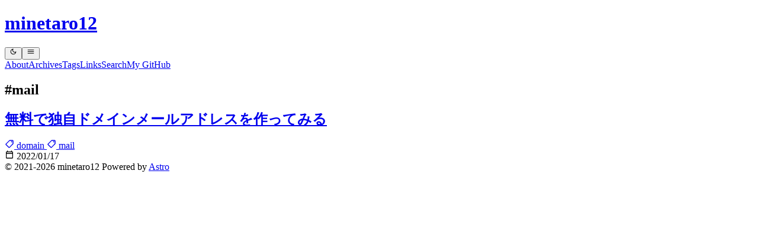

--- FILE ---
content_type: text/html
request_url: https://0sn.net/tags/mail/
body_size: 4387
content:
<!DOCTYPE html><html lang="ja"> <head><meta charset="utf-8"><link rel="icon" href="/favicon.ico"><link rel="sitemap" href="/sitemap-index.xml"><meta name="viewport" content="width=device-width"><meta name="generator" content="Astro v5.16.9"><meta name="description" content="Oさんのページ"><meta property="og:site_name" content="minetaro12"><meta property="og:title" content="mail"><meta property="og:type" content="website"><meta property="og:url" content="https://0sn.net/tags/mail/"><meta property="og:image" content="https://ogimage.0sn.net/?title=mail&site=0sn.net&tags="><meta property="og:description" content="Oさんのページ"><meta name="twitter:card" content="summary_large_image"><meta name="twitter:image" content="https://ogimage.0sn.net/?title=mail&site=0sn.net&tags="><meta name="twitter:title" content="mail"><meta name="twitter:description" content="Oさんのページ"><title>mail | minetaro12</title><script>
      console.log('%cHello there!👋', 'font-size: 2rem; font-weight: bold;')
      console.log(
        "If you're interested in the source code, you can find it here\nhttps://github.com/minetaro12/0sn.net-astro"
      )

      const applyTheme = () => {
        if (
          localStorage.getItem('theme') === 'dark' ||
          (!('theme' in localStorage) &&
            window.matchMedia('(prefers-color-scheme: dark)').matches)
        ) {
          document.documentElement.classList.add('dark')
        } else {
          document.documentElement.classList.remove('dark')
        }
      }

      document.addEventListener('astro:after-swap', applyTheme)
      applyTheme()
    </script><meta name="astro-view-transitions-enabled" content="true"><meta name="astro-view-transitions-fallback" content="animate"><script type="module" src="/_astro/ClientRouter.astro_astro_type_script_index_0_lang.CDGfc0hd.js"></script><link rel="stylesheet" href="/_astro/index.DB7ntXh2.css"></head> <body class="bg-background text-fg overflow-y-scroll"> <header class="sticky top-0 z-10 flex h-[50px] items-center justify-between bg-blue-500 px-4 text-white"> <h1 class="text-2xl font-bold hover:underline"> <a href="/">minetaro12</a> </h1> <nav class="text-2xl"> <style>astro-island,astro-slot,astro-static-slot{display:contents}</style><script>(()=>{var e=async t=>{await(await t())()};(self.Astro||(self.Astro={})).load=e;window.dispatchEvent(new Event("astro:load"));})();</script><script>(()=>{var A=Object.defineProperty;var g=(i,o,a)=>o in i?A(i,o,{enumerable:!0,configurable:!0,writable:!0,value:a}):i[o]=a;var d=(i,o,a)=>g(i,typeof o!="symbol"?o+"":o,a);{let i={0:t=>m(t),1:t=>a(t),2:t=>new RegExp(t),3:t=>new Date(t),4:t=>new Map(a(t)),5:t=>new Set(a(t)),6:t=>BigInt(t),7:t=>new URL(t),8:t=>new Uint8Array(t),9:t=>new Uint16Array(t),10:t=>new Uint32Array(t),11:t=>1/0*t},o=t=>{let[l,e]=t;return l in i?i[l](e):void 0},a=t=>t.map(o),m=t=>typeof t!="object"||t===null?t:Object.fromEntries(Object.entries(t).map(([l,e])=>[l,o(e)]));class y extends HTMLElement{constructor(){super(...arguments);d(this,"Component");d(this,"hydrator");d(this,"hydrate",async()=>{var b;if(!this.hydrator||!this.isConnected)return;let e=(b=this.parentElement)==null?void 0:b.closest("astro-island[ssr]");if(e){e.addEventListener("astro:hydrate",this.hydrate,{once:!0});return}let c=this.querySelectorAll("astro-slot"),n={},h=this.querySelectorAll("template[data-astro-template]");for(let r of h){let s=r.closest(this.tagName);s!=null&&s.isSameNode(this)&&(n[r.getAttribute("data-astro-template")||"default"]=r.innerHTML,r.remove())}for(let r of c){let s=r.closest(this.tagName);s!=null&&s.isSameNode(this)&&(n[r.getAttribute("name")||"default"]=r.innerHTML)}let p;try{p=this.hasAttribute("props")?m(JSON.parse(this.getAttribute("props"))):{}}catch(r){let s=this.getAttribute("component-url")||"<unknown>",v=this.getAttribute("component-export");throw v&&(s+=` (export ${v})`),console.error(`[hydrate] Error parsing props for component ${s}`,this.getAttribute("props"),r),r}let u;await this.hydrator(this)(this.Component,p,n,{client:this.getAttribute("client")}),this.removeAttribute("ssr"),this.dispatchEvent(new CustomEvent("astro:hydrate"))});d(this,"unmount",()=>{this.isConnected||this.dispatchEvent(new CustomEvent("astro:unmount"))})}disconnectedCallback(){document.removeEventListener("astro:after-swap",this.unmount),document.addEventListener("astro:after-swap",this.unmount,{once:!0})}connectedCallback(){if(!this.hasAttribute("await-children")||document.readyState==="interactive"||document.readyState==="complete")this.childrenConnectedCallback();else{let e=()=>{document.removeEventListener("DOMContentLoaded",e),c.disconnect(),this.childrenConnectedCallback()},c=new MutationObserver(()=>{var n;((n=this.lastChild)==null?void 0:n.nodeType)===Node.COMMENT_NODE&&this.lastChild.nodeValue==="astro:end"&&(this.lastChild.remove(),e())});c.observe(this,{childList:!0}),document.addEventListener("DOMContentLoaded",e)}}async childrenConnectedCallback(){let e=this.getAttribute("before-hydration-url");e&&await import(e),this.start()}async start(){let e=JSON.parse(this.getAttribute("opts")),c=this.getAttribute("client");if(Astro[c]===void 0){window.addEventListener(`astro:${c}`,()=>this.start(),{once:!0});return}try{await Astro[c](async()=>{let n=this.getAttribute("renderer-url"),[h,{default:p}]=await Promise.all([import(this.getAttribute("component-url")),n?import(n):()=>()=>{}]),u=this.getAttribute("component-export")||"default";if(!u.includes("."))this.Component=h[u];else{this.Component=h;for(let f of u.split("."))this.Component=this.Component[f]}return this.hydrator=p,this.hydrate},e,this)}catch(n){console.error(`[astro-island] Error hydrating ${this.getAttribute("component-url")}`,n)}}attributeChangedCallback(){this.hydrate()}}d(y,"observedAttributes",["props"]),customElements.get("astro-island")||customElements.define("astro-island",y)}})();</script><script>window._$HY||(e=>{let t=e=>e&&e.hasAttribute&&(e.hasAttribute("data-hk")?e:t(e.host&&e.host.nodeType?e.host:e.parentNode));["click", "input"].forEach((o=>document.addEventListener(o,(o=>{if(!e.events)return;let s=t(o.composedPath&&o.composedPath()[0]||o.target);s&&!e.completed.has(s)&&e.events.push([s,o])}))))})(_$HY={events:[],completed:new WeakSet,r:{},fe(){}});</script><!--xs--><astro-island uid="Z1Cdf6h" data-solid-render-id="s0" component-url="/_astro/HeaderButton.DN7VnTV0.js" component-export="default" renderer-url="/_astro/client.BQ1o9mHG.js" props="{}" ssr client="load" opts="{&quot;name&quot;:&quot;HeaderButton&quot;,&quot;value&quot;:true}" await-children><button data-hk="s00000" class="cursor-pointer rounded-full px-2 py-1 transition hover:backdrop-brightness-90 active:backdrop-brightness-80" aria-label="Change theme"><span class="darkicon"><svg data-hk="s000010" xmlns="http://www.w3.org/2000/svg" height="1em" viewBox="0 -960 960 960" width="1em"><path d="M480-120q-150 0-255-105T120-480q0-150 105-255t255-105q14 0 27.5 1t26.5 3q-41 29-65.5 75.5T444-660q0 90 63 153t153 63q55 0 101-24.5t75-65.5q2 13 3 26.5t1 27.5q0 150-105 255T480-120Zm0-80q88 0 158-48.5T740-375q-20 5-40 8t-40 3q-123 0-209.5-86.5T364-660q0-20 3-40t8-40q-78 32-126.5 102T200-480q0 116 82 198t198 82Zm-10-270Z"></path></svg></span><span class="lighticon"><svg data-hk="s000020" xmlns="http://www.w3.org/2000/svg" height="1em" viewBox="0 -960 960 960" width="1em"><path d="M480-360q50 0 85-35t35-85q0-50-35-85t-85-35q-50 0-85 35t-35 85q0 50 35 85t85 35Zm0 80q-83 0-141.5-58.5T280-480q0-83 58.5-141.5T480-680q83 0 141.5 58.5T680-480q0 83-58.5 141.5T480-280ZM200-440H40v-80h160v80Zm720 0H760v-80h160v80ZM440-760v-160h80v160h-80Zm0 720v-160h80v160h-80ZM256-650l-101-97 57-59 96 100-52 56Zm492 496-97-101 53-55 101 97-57 59Zm-98-550 97-101 59 57-100 96-56-52ZM154-212l101-97 55 53-97 101-59-57Zm326-268Z"></path></svg></span></button><button data-hk="s00003" class="cursor-pointer rounded-full px-2 py-1 transition hover:backdrop-brightness-90 active:backdrop-brightness-80" aria-label="Open menu"><svg data-hk="s000040" xmlns="http://www.w3.org/2000/svg" height="1em" viewBox="0 -960 960 960" width="1em"><path d="M120-240v-80h720v80H120Zm0-200v-80h720v80H120Zm0-200v-80h720v80H120Z"></path></svg></button><div data-hk="s00005" data-open="false" class="pointer-events-none fixed inset-0 z-50 data-[open=true]:pointer-events-auto"><div data-open="false" class="absolute inset-0 opacity-0 backdrop-brightness-50 transition data-[open=true]:opacity-100"></div><div data-open="false" class="bg-background text-fg absolute top-0 right-0 h-full translate-x-full pt-8 shadow-2xl transition-transform duration-300 data-[open=true]:translate-x-0"><a data-hk="s00006" href="/about/" class="block px-7 py-2 text-xl font-bold hover:backdrop-brightness-75 dark:hover:bg-gray-600" tabindex="-1">About</a><a data-hk="s00007" href="/archives/" class="block px-7 py-2 text-xl font-bold hover:backdrop-brightness-75 dark:hover:bg-gray-600" tabindex="-1">Archives</a><a data-hk="s00008" href="/tags/" class="block px-7 py-2 text-xl font-bold hover:backdrop-brightness-75 dark:hover:bg-gray-600" tabindex="-1">Tags</a><a data-hk="s00009" href="/links/" class="block px-7 py-2 text-xl font-bold hover:backdrop-brightness-75 dark:hover:bg-gray-600" tabindex="-1">Links</a><a data-hk="s0000a10" href="/search/" class="block px-7 py-2 text-xl font-bold hover:backdrop-brightness-75 dark:hover:bg-gray-600" tabindex="-1">Search</a><a data-hk="s0000a11" href="https://github.com/minetaro12" class="block px-7 py-2 text-xl font-bold hover:backdrop-brightness-75 dark:hover:bg-gray-600" tabindex="-1" target="_blank" rel="noopener noreferrer">My GitHub</a></div></div><!--astro:end--></astro-island> </nav> </header> <main class="mx-auto min-h-[calc(100svh-50px-30px)] max-w-[1000px] p-4">  <h2 class="py-4 text-3xl font-bold">#mail</h2> <div class="flex flex-col gap-4"> <div class="flex flex-col gap-1 rounded border-1 border-gray-400 p-2"> <a href="/posts/20220117/owndomain-email/" class="block"> <h2 class="text-xl underline">無料で独自ドメインメールアドレスを作ってみる</h2> </a> <div class="flex flex-wrap gap-2"> <a href="/tags/domain/" class="bg-button hover:bg-button-hover inline rounded p-1 text-sm"> <svg xmlns="http://www.w3.org/2000/svg" height="1em" viewBox="0 -960 960 960" width="1em"> <path d="M446-80q-15 0-30-6t-27-18L103-390q-12-12-17.5-26.5T80-446q0-15 5.5-30t17.5-27l352-353q11-11 26-17.5t31-6.5h287q33 0 56.5 23.5T879-800v287q0 16-6 30.5T856-457L503-104q-12 12-27 18t-30 6Zm0-80 353-354v-286H513L160-446l286 286Zm253-480q25 0 42.5-17.5T759-700q0-25-17.5-42.5T699-760q-25 0-42.5 17.5T639-700q0 25 17.5 42.5T699-640ZM480-480Z"></path> </svg> domain </a><a href="/tags/mail/" class="bg-button hover:bg-button-hover inline rounded p-1 text-sm"> <svg xmlns="http://www.w3.org/2000/svg" height="1em" viewBox="0 -960 960 960" width="1em"> <path d="M446-80q-15 0-30-6t-27-18L103-390q-12-12-17.5-26.5T80-446q0-15 5.5-30t17.5-27l352-353q11-11 26-17.5t31-6.5h287q33 0 56.5 23.5T879-800v287q0 16-6 30.5T856-457L503-104q-12 12-27 18t-30 6Zm0-80 353-354v-286H513L160-446l286 286Zm253-480q25 0 42.5-17.5T759-700q0-25-17.5-42.5T699-760q-25 0-42.5 17.5T639-700q0 25 17.5 42.5T699-640ZM480-480Z"></path> </svg> mail </a> </div> <div class="text-sm"> <svg xmlns="http://www.w3.org/2000/svg" height="1em" viewBox="0 -960 960 960" width="1em"> <path d="M200-80q-33 0-56.5-23.5T120-160v-560q0-33 23.5-56.5T200-800h40v-80h80v80h320v-80h80v80h40q33 0 56.5 23.5T840-720v560q0 33-23.5 56.5T760-80H200Zm0-80h560v-400H200v400Zm0-480h560v-80H200v80Zm0 0v-80 80Z"></path> </svg> 2022/01/17 </div> </div> </div>  </main> <footer class="flex h-[30px] items-center px-2 text-sm"> <span>© 2021-2026 minetaro12 Powered by <a href="https://astro.build" class="text-a hover:underline">Astro</a></span> </footer> </body></html>

--- FILE ---
content_type: application/javascript
request_url: https://0sn.net/_astro/web.BUCwuCi8.js
body_size: 4766
content:
const l={context:void 0,registry:void 0,effects:void 0,done:!1,getContextId(){return q(this.context.count)},getNextContextId(){return q(this.context.count++)}};function q(e){const t=String(e),n=t.length-1;return l.context.id+(n?String.fromCharCode(96+n):"")+t}function S(e){l.context=e}function ce(){return{...l.context,id:l.getNextContextId(),count:0}}const ae=!1,de=(e,t)=>e===t,_e=Symbol("solid-proxy"),Ie=Symbol("solid-track"),_={equals:de};let J=ie;const x=1,I=2,Z={owned:null,cleanups:null,context:null,owner:null};var d=null;let j=null,he=null,h=null,g=null,y=null,B=0;function z(e,t){const n=h,s=d,i=e.length===0,o=t===void 0?s:t,f=i?Z:{owned:null,cleanups:null,context:o?o.context:null,owner:o},r=i?e:()=>e(()=>$(()=>N(f)));d=f,h=null;try{return m(r,!0)}finally{h=n,d=s}}function G(e,t){t=t?Object.assign({},_,t):_;const n={value:e,observers:null,observerSlots:null,comparator:t.equals||void 0},s=i=>(typeof i=="function"&&(i=i(n.value)),se(n,i));return[ne.bind(n),s]}function O(e,t,n){const s=R(e,t,!1,x);H(s)}function Oe(e,t,n){J=Ce;const s=R(e,t,!1,x),i=P&&te(P);i&&(s.suspense=i),s.user=!0,y?y.push(s):H(s)}function E(e,t,n){n=n?Object.assign({},_,n):_;const s=R(e,t,!0,0);return s.observers=null,s.observerSlots=null,s.comparator=n.equals||void 0,H(s),ne.bind(s)}function Pe(e){return m(e,!1)}function $(e){if(h===null)return e();const t=h;h=null;try{return e()}finally{h=t}}function ge(e){return d===null||(d.cleanups===null?d.cleanups=[e]:d.cleanups.push(e)),e}function Fe(){return h}function pe(){return d}function ye(e){y.push.apply(y,e),e.length=0}function ee(e,t){const n=Symbol("context");return{id:n,Provider:ve(n),defaultValue:e}}function te(e){let t;return d&&d.context&&(t=d.context[e.id])!==void 0?t:e.defaultValue}function be(e){const t=E(e),n=E(()=>D(t()));return n.toArray=()=>{const s=n();return Array.isArray(s)?s:s!=null?[s]:[]},n}let P;function xe(){return P||(P=ee())}function ne(){if(this.sources&&this.state)if(this.state===x)H(this);else{const e=g;g=null,m(()=>L(this),!1),g=e}if(h){const e=this.observers?this.observers.length:0;h.sources?(h.sources.push(this),h.sourceSlots.push(e)):(h.sources=[this],h.sourceSlots=[e]),this.observers?(this.observers.push(h),this.observerSlots.push(h.sources.length-1)):(this.observers=[h],this.observerSlots=[h.sources.length-1])}return this.value}function se(e,t,n){let s=e.value;return(!e.comparator||!e.comparator(s,t))&&(e.value=t,e.observers&&e.observers.length&&m(()=>{for(let i=0;i<e.observers.length;i+=1){const o=e.observers[i],f=j&&j.running;f&&j.disposed.has(o),(f?!o.tState:!o.state)&&(o.pure?g.push(o):y.push(o),o.observers&&oe(o)),f||(o.state=x)}if(g.length>1e6)throw g=[],new Error},!1)),t}function H(e){if(!e.fn)return;N(e);const t=B;we(e,e.value,t)}function we(e,t,n){let s;const i=d,o=h;h=d=e;try{s=e.fn(t)}catch(f){return e.pure&&(e.state=x,e.owned&&e.owned.forEach(N),e.owned=null),e.updatedAt=n+1,re(f)}finally{h=o,d=i}(!e.updatedAt||e.updatedAt<=n)&&(e.updatedAt!=null&&"observers"in e?se(e,s):e.value=s,e.updatedAt=n)}function R(e,t,n,s=x,i){const o={fn:e,state:s,updatedAt:null,owned:null,sources:null,sourceSlots:null,cleanups:null,value:t,owner:d,context:d?d.context:null,pure:n};return d===null||d!==Z&&(d.owned?d.owned.push(o):d.owned=[o]),o}function F(e){if(e.state===0)return;if(e.state===I)return L(e);if(e.suspense&&$(e.suspense.inFallback))return e.suspense.effects.push(e);const t=[e];for(;(e=e.owner)&&(!e.updatedAt||e.updatedAt<B);)e.state&&t.push(e);for(let n=t.length-1;n>=0;n--)if(e=t[n],e.state===x)H(e);else if(e.state===I){const s=g;g=null,m(()=>L(e,t[0]),!1),g=s}}function m(e,t){if(g)return e();let n=!1;t||(g=[]),y?n=!0:y=[],B++;try{const s=e();return Se(n),s}catch(s){n||(y=null),g=null,re(s)}}function Se(e){if(g&&(ie(g),g=null),e)return;const t=y;y=null,t.length&&m(()=>J(t),!1)}function ie(e){for(let t=0;t<e.length;t++)F(e[t])}function Ce(e){let t,n=0;for(t=0;t<e.length;t++){const s=e[t];s.user?e[n++]=s:F(s)}if(l.context){if(l.count){l.effects||(l.effects=[]),l.effects.push(...e.slice(0,n));return}S()}for(l.effects&&(l.done||!l.count)&&(e=[...l.effects,...e],n+=l.effects.length,delete l.effects),t=0;t<n;t++)F(e[t])}function L(e,t){e.state=0;for(let n=0;n<e.sources.length;n+=1){const s=e.sources[n];if(s.sources){const i=s.state;i===x?s!==t&&(!s.updatedAt||s.updatedAt<B)&&F(s):i===I&&L(s,t)}}}function oe(e){for(let t=0;t<e.observers.length;t+=1){const n=e.observers[t];n.state||(n.state=I,n.pure?g.push(n):y.push(n),n.observers&&oe(n))}}function N(e){let t;if(e.sources)for(;e.sources.length;){const n=e.sources.pop(),s=e.sourceSlots.pop(),i=n.observers;if(i&&i.length){const o=i.pop(),f=n.observerSlots.pop();s<i.length&&(o.sourceSlots[f]=s,i[s]=o,n.observerSlots[s]=f)}}if(e.tOwned){for(t=e.tOwned.length-1;t>=0;t--)N(e.tOwned[t]);delete e.tOwned}if(e.owned){for(t=e.owned.length-1;t>=0;t--)N(e.owned[t]);e.owned=null}if(e.cleanups){for(t=e.cleanups.length-1;t>=0;t--)e.cleanups[t]();e.cleanups=null}e.state=0}function Ae(e){return e instanceof Error?e:new Error(typeof e=="string"?e:"Unknown error",{cause:e})}function re(e,t=d){throw Ae(e)}function D(e){if(typeof e=="function"&&!e.length)return D(e());if(Array.isArray(e)){const t=[];for(let n=0;n<e.length;n++){const s=D(e[n]);Array.isArray(s)?t.push.apply(t,s):t.push(s)}return t}return e}function ve(e,t){return function(s){let i;return O(()=>i=$(()=>(d.context={...d.context,[e]:s.value},be(()=>s.children))),void 0),i}}let le=!1;function Ee(){le=!0}function $e(e,t){if(le&&l.context){const n=l.context;S(ce());const s=$(()=>e(t||{}));return S(n),s}return $(()=>e(t||{}))}const me=ee();function Le(e){let t=0,n,s,i,o,f;const[r,u]=G(!1),a=xe(),c={increment:()=>{++t===1&&u(!0)},decrement:()=>{--t===0&&u(!1)},inFallback:r,effects:[],resolved:!1},p=pe();if(l.context&&l.load){const w=l.getContextId();let A=l.load(w);if(A&&(typeof A!="object"||A.s!==1?i=A:l.gather(w)),i&&i!=="$$f"){const[M,T]=G(void 0,{equals:!1});o=M,i.then(()=>{if(l.done)return T();l.gather(w),S(s),T(),S()},U=>{f=U,T()})}}const C=te(me);C&&(n=C.register(c.inFallback));let b;return ge(()=>b&&b()),$e(a.Provider,{value:c,get children(){return E(()=>{if(f)throw f;if(s=l.context,o)return o(),o=void 0;s&&i==="$$f"&&S();const w=E(()=>e.children);return E(A=>{const M=c.inFallback(),{showContent:T=!0,showFallback:U=!0}=n?n():{};if((!M||i&&i!=="$$f")&&T)return c.resolved=!0,b&&b(),b=s=i=void 0,ye(c.effects),w();if(U)return b?A:z(ue=>(b=ue,s&&(S({id:s.id+"F",count:0}),s=void 0),e.fallback),p)})})}})}const Ye=e=>E(()=>e());function Te(e,t,n){let s=n.length,i=t.length,o=s,f=0,r=0,u=t[i-1].nextSibling,a=null;for(;f<i||r<o;){if(t[f]===n[r]){f++,r++;continue}for(;t[i-1]===n[o-1];)i--,o--;if(i===f){const c=o<s?r?n[r-1].nextSibling:n[o-r]:u;for(;r<o;)e.insertBefore(n[r++],c)}else if(o===r)for(;f<i;)(!a||!a.has(t[f]))&&t[f].remove(),f++;else if(t[f]===n[o-1]&&n[r]===t[i-1]){const c=t[--i].nextSibling;e.insertBefore(n[r++],t[f++].nextSibling),e.insertBefore(n[--o],c),t[i]=n[o]}else{if(!a){a=new Map;let p=r;for(;p<o;)a.set(n[p],p++)}const c=a.get(t[f]);if(c!=null)if(r<c&&c<o){let p=f,C=1,b;for(;++p<i&&p<o&&!((b=a.get(t[p]))==null||b!==c+C);)C++;if(C>c-r){const w=t[f];for(;r<c;)e.insertBefore(n[r++],w)}else e.replaceChild(n[r++],t[f++])}else f++;else t[f++].remove()}}}const K="_$DX_DELEGATE";function W(e,t,n,s={}){let i;return z(o=>{i=o,t===document?e():Ne(t,e(),t.firstChild?null:void 0,n)},s.owner),()=>{i(),t.textContent=""}}function Be(e,t,n,s){let i;const o=()=>{const r=document.createElement("template");return r.innerHTML=e,r.content.firstChild},f=()=>(i||(i=o())).cloneNode(!0);return f.cloneNode=f,f}function Me(e,t=window.document){const n=t[K]||(t[K]=new Set);for(let s=0,i=e.length;s<i;s++){const o=e[s];n.has(o)||(n.add(o),t.addEventListener(o,fe))}}function Ue(e,t,n){k(e)||(e[t]=n)}function je(e,t,n){k(e)||(n==null?e.removeAttribute(t):e.setAttribute(t,n))}function De(e,t,n){return $(()=>e(t,n))}function Ne(e,t,n,s){if(n!==void 0&&!s&&(s=[]),typeof t!="function")return Y(e,t,s,n);O(i=>Y(e,t(),i,n),s)}function He(e,t,n={}){if(globalThis._$HY.done)return W(e,t,[...t.childNodes],n);l.completed=globalThis._$HY.completed,l.events=globalThis._$HY.events,l.load=s=>globalThis._$HY.r[s],l.has=s=>s in globalThis._$HY.r,l.gather=s=>Q(t,s),l.registry=new Map,l.context={id:n.renderId||"",count:0};try{return Q(t,n.renderId),W(e,t,[...t.childNodes],n)}finally{l.context=null}}function Ve(e){let t,n;return!k()||!(t=l.registry.get(n=ke()))?e():(l.completed&&l.completed.add(t),l.registry.delete(n),t)}function Re(e){let t=e,n=0,s=[];if(k(e))for(;t;){if(t.nodeType===8){const i=t.nodeValue;if(i==="$")n++;else if(i==="/"){if(n===0)return[t,s];n--}}s.push(t),t=t.nextSibling}return[t,s]}function qe(){l.events&&!l.events.queued&&(queueMicrotask(()=>{const{completed:e,events:t}=l;if(t){for(t.queued=!1;t.length;){const[n,s]=t[0];if(!e.has(n))return;t.shift(),fe(s)}l.done&&(l.events=_$HY.events=null,l.completed=_$HY.completed=null)}}),l.events.queued=!0)}function k(e){return!!l.context&&!l.done&&(!e||e.isConnected)}function fe(e){if(l.registry&&l.events&&l.events.find(([u,a])=>a===e))return;let t=e.target;const n=`$$${e.type}`,s=e.target,i=e.currentTarget,o=u=>Object.defineProperty(e,"target",{configurable:!0,value:u}),f=()=>{const u=t[n];if(u&&!t.disabled){const a=t[`${n}Data`];if(a!==void 0?u.call(t,a,e):u.call(t,e),e.cancelBubble)return}return t.host&&typeof t.host!="string"&&!t.host._$host&&t.contains(e.target)&&o(t.host),!0},r=()=>{for(;f()&&(t=t._$host||t.parentNode||t.host););};if(Object.defineProperty(e,"currentTarget",{configurable:!0,get(){return t||document}}),l.registry&&!l.done&&(l.done=_$HY.done=!0),e.composedPath){const u=e.composedPath();o(u[0]);for(let a=0;a<u.length-2&&(t=u[a],!!f());a++){if(t._$host){t=t._$host,r();break}if(t.parentNode===i)break}}else r();o(s)}function Y(e,t,n,s,i){const o=k(e);if(o){!n&&(n=[...e.childNodes]);let u=[];for(let a=0;a<n.length;a++){const c=n[a];c.nodeType===8&&c.data.slice(0,2)==="!$"?c.remove():u.push(c)}n=u}for(;typeof n=="function";)n=n();if(t===n)return n;const f=typeof t,r=s!==void 0;if(e=r&&n[0]&&n[0].parentNode||e,f==="string"||f==="number"){if(o||f==="number"&&(t=t.toString(),t===n))return n;if(r){let u=n[0];u&&u.nodeType===3?u.data!==t&&(u.data=t):u=document.createTextNode(t),n=v(e,n,s,u)}else n!==""&&typeof n=="string"?n=e.firstChild.data=t:n=e.textContent=t}else if(t==null||f==="boolean"){if(o)return n;n=v(e,n,s)}else{if(f==="function")return O(()=>{let u=t();for(;typeof u=="function";)u=u();n=Y(e,u,n,s)}),()=>n;if(Array.isArray(t)){const u=[],a=n&&Array.isArray(n);if(V(u,t,n,i))return O(()=>n=Y(e,u,n,s,!0)),()=>n;if(o){if(!u.length)return n;if(s===void 0)return n=[...e.childNodes];let c=u[0];if(c.parentNode!==e)return n;const p=[c];for(;(c=c.nextSibling)!==s;)p.push(c);return n=p}if(u.length===0){if(n=v(e,n,s),r)return n}else a?n.length===0?X(e,u,s):Te(e,n,u):(n&&v(e),X(e,u));n=u}else if(t.nodeType){if(o&&t.parentNode)return n=r?[t]:t;if(Array.isArray(n)){if(r)return n=v(e,n,s,t);v(e,n,null,t)}else n==null||n===""||!e.firstChild?e.appendChild(t):e.replaceChild(t,e.firstChild);n=t}}return n}function V(e,t,n,s){let i=!1;for(let o=0,f=t.length;o<f;o++){let r=t[o],u=n&&n[e.length],a;if(!(r==null||r===!0||r===!1))if((a=typeof r)=="object"&&r.nodeType)e.push(r);else if(Array.isArray(r))i=V(e,r,u)||i;else if(a==="function")if(s){for(;typeof r=="function";)r=r();i=V(e,Array.isArray(r)?r:[r],Array.isArray(u)?u:[u])||i}else e.push(r),i=!0;else{const c=String(r);u&&u.nodeType===3&&u.data===c?e.push(u):e.push(document.createTextNode(c))}}return i}function X(e,t,n=null){for(let s=0,i=t.length;s<i;s++)e.insertBefore(t[s],n)}function v(e,t,n,s){if(n===void 0)return e.textContent="";const i=s||document.createTextNode("");if(t.length){let o=!1;for(let f=t.length-1;f>=0;f--){const r=t[f];if(i!==r){const u=r.parentNode===e;!o&&!f?u?e.replaceChild(i,r):e.insertBefore(i,n):u&&r.remove()}else o=!0}}else e.insertBefore(i,n);return[i]}function Q(e,t){const n=e.querySelectorAll("*[data-hk]");for(let s=0;s<n.length;s++){const i=n[s],o=i.getAttribute("data-hk");(!t||o.startsWith(t))&&!l.registry.has(o)&&l.registry.set(o,i)}}function ke(){return l.getNextContextId()}const Ge=(...e)=>(Ee(),He(...e));export{_e as $,Le as S,Oe as a,Re as b,G as c,Me as d,O as e,Ue as f,Ve as g,$e as h,Ne as i,Pe as j,Ie as k,Fe as l,Ye as m,Ge as n,W as o,qe as r,je as s,Be as t,De as u};


--- FILE ---
content_type: application/javascript
request_url: https://0sn.net/_astro/client.BQ1o9mHG.js
body_size: 2136
content:
import{$ as y,j as q,k as K,l as I,c as J,n as V,o as X,h as C,S as Y}from"./web.BUCwuCi8.js";const L=Symbol("store-raw"),$=Symbol("store-node"),b=Symbol("store-has"),M=Symbol("store-self");function W(n){let e=n[y];if(!e&&(Object.defineProperty(n,y,{value:e=new Proxy(n,Q)}),!Array.isArray(n))){const r=Object.keys(n),f=Object.getOwnPropertyDescriptors(n);for(let o=0,i=r.length;o<i;o++){const l=r[o];f[l].get&&Object.defineProperty(n,l,{enumerable:f[l].enumerable,get:f[l].get.bind(e)})}}return e}function w(n){let e;return n!=null&&typeof n=="object"&&(n[y]||!(e=Object.getPrototypeOf(n))||e===Object.prototype||Array.isArray(n))}function g(n,e=new Set){let r,f,o,i;if(r=n!=null&&n[L])return r;if(!w(n)||e.has(n))return n;if(Array.isArray(n)){Object.isFrozen(n)?n=n.slice(0):e.add(n);for(let l=0,d=n.length;l<d;l++)o=n[l],(f=g(o,e))!==o&&(n[l]=f)}else{Object.isFrozen(n)?n=Object.assign({},n):e.add(n);const l=Object.keys(n),d=Object.getOwnPropertyDescriptors(n);for(let t=0,c=l.length;t<c;t++)i=l[t],!d[i].get&&(o=n[i],(f=g(o,e))!==o&&(n[i]=f))}return n}function R(n,e){let r=n[e];return r||Object.defineProperty(n,e,{value:r=Object.create(null)}),r}function N(n,e,r){if(n[e])return n[e];const[f,o]=J(r,{equals:!1,internal:!0});return f.$=o,n[e]=f}function B(n,e){const r=Reflect.getOwnPropertyDescriptor(n,e);return!r||r.get||!r.configurable||e===y||e===$||(delete r.value,delete r.writable,r.get=()=>n[y][e]),r}function H(n){I()&&N(R(n,$),M)()}function G(n){return H(n),Reflect.ownKeys(n)}const Q={get(n,e,r){if(e===L)return n;if(e===y)return r;if(e===K)return H(n),r;const f=R(n,$),o=f[e];let i=o?o():n[e];if(e===$||e===b||e==="__proto__")return i;if(!o){const l=Object.getOwnPropertyDescriptor(n,e);I()&&(typeof i!="function"||n.hasOwnProperty(e))&&!(l&&l.get)&&(i=N(f,e,i)())}return w(i)?W(i):i},has(n,e){return e===L||e===y||e===K||e===$||e===b||e==="__proto__"?!0:(I()&&N(R(n,b),e)(),e in n)},set(){return!0},deleteProperty(){return!0},ownKeys:G,getOwnPropertyDescriptor:B};function A(n,e,r,f=!1){if(!f&&n[e]===r)return;const o=n[e],i=n.length;r===void 0?(delete n[e],n[b]&&n[b][e]&&o!==void 0&&n[b][e].$()):(n[e]=r,n[b]&&n[b][e]&&o===void 0&&n[b][e].$());let l=R(n,$),d;if((d=N(l,e,o))&&d.$(()=>r),Array.isArray(n)&&n.length!==i){for(let t=n.length;t<i;t++)(d=l[t])&&d.$();(d=N(l,"length",i))&&d.$(n.length)}(d=l[M])&&d.$()}function z(n,e){const r=Object.keys(e);for(let f=0;f<r.length;f+=1){const o=r[f];A(n,o,e[o])}}function U(n,e){if(typeof e=="function"&&(e=e(n)),e=g(e),Array.isArray(e)){if(n===e)return;let r=0,f=e.length;for(;r<f;r++){const o=e[r];n[r]!==o&&A(n,r,o)}A(n,"length",f)}else z(n,e)}function T(n,e,r=[]){let f,o=n;if(e.length>1){f=e.shift();const l=typeof f,d=Array.isArray(n);if(Array.isArray(f)){for(let t=0;t<f.length;t++)T(n,[f[t]].concat(e),r);return}else if(d&&l==="function"){for(let t=0;t<n.length;t++)f(n[t],t)&&T(n,[t].concat(e),r);return}else if(d&&l==="object"){const{from:t=0,to:c=n.length-1,by:s=1}=f;for(let u=t;u<=c;u+=s)T(n,[u].concat(e),r);return}else if(e.length>1){T(n[f],e,[f].concat(r));return}o=n[f],r=[f].concat(r)}let i=e[0];typeof i=="function"&&(i=i(o,r),i===o)||f===void 0&&i==null||(i=g(i),f===void 0||w(o)&&w(i)&&!Array.isArray(i)?z(o,i):A(n,f,i))}function Z(...[n,e]){const r=g(n||{}),f=Array.isArray(r),o=W(r);function i(...l){q(()=>{f&&l.length===1?U(r,l[0]):T(r,l)})}return[o,i]}const D=Symbol("store-root");function P(n,e,r,f,o){const i=e[r];if(n===i)return;const l=Array.isArray(n);if(r!==D&&(!w(n)||!w(i)||l!==Array.isArray(i)||o&&n[o]!==i[o])){A(e,r,n);return}if(l){if(n.length&&i.length&&(!f||o&&n[0]&&n[0][o]!=null)){let c,s,u,h,a,O,S,j;for(u=0,h=Math.min(i.length,n.length);u<h&&(i[u]===n[u]||o&&i[u]&&n[u]&&i[u][o]&&i[u][o]===n[u][o]);u++)P(n[u],i,u,f,o);const E=new Array(n.length),_=new Map;for(h=i.length-1,a=n.length-1;h>=u&&a>=u&&(i[h]===n[a]||o&&i[h]&&n[a]&&i[h][o]&&i[h][o]===n[a][o]);h--,a--)E[a]=i[h];if(u>a||u>h){for(s=u;s<=a;s++)A(i,s,n[s]);for(;s<n.length;s++)A(i,s,E[s]),P(n[s],i,s,f,o);i.length>n.length&&A(i,"length",n.length);return}for(S=new Array(a+1),s=a;s>=u;s--)O=n[s],j=o&&O?O[o]:O,c=_.get(j),S[s]=c===void 0?-1:c,_.set(j,s);for(c=u;c<=h;c++)O=i[c],j=o&&O?O[o]:O,s=_.get(j),s!==void 0&&s!==-1&&(E[s]=i[c],s=S[s],_.set(j,s));for(s=u;s<n.length;s++)s in E?(A(i,s,E[s]),P(n[s],i,s,f,o)):A(i,s,n[s])}else for(let c=0,s=n.length;c<s;c++)P(n[c],i,c,f,o);i.length>n.length&&A(i,"length",n.length);return}const d=Object.keys(n);for(let c=0,s=d.length;c<s;c++)P(n[d[c]],i,d[c],f,o);const t=Object.keys(i);for(let c=0,s=t.length;c<s;c++)n[t[c]]===void 0&&A(i,t[c],void 0)}function v(n,e={}){const{merge:r,key:f="id"}=e,o=g(n);return i=>{if(!w(i)||!w(o))return o;const l=P(o,{[D]:i},D,r,f);return l===void 0?i:l}}const F=new WeakMap;var x=n=>(e,r,f,{client:o})=>{if(!n.hasAttribute("ssr"))return;const i=o!=="only",l=i?V:X;let d,t={};if(Object.keys(f).length>0){if(o!=="only"){const h=document.createTreeWalker(n,NodeFilter.SHOW_ELEMENT,a=>a===n?NodeFilter.FILTER_SKIP:a.nodeName==="ASTRO-SLOT"?NodeFilter.FILTER_ACCEPT:a.nodeName==="ASTRO-ISLAND"?NodeFilter.FILTER_REJECT:NodeFilter.FILTER_SKIP);for(;d=h.nextNode();)t[d.getAttribute("name")||"default"]=d}for(const[h,a]of Object.entries(f))t[h]||(t[h]=document.createElement("astro-slot"),h!=="default"&&t[h].setAttribute("name",h),t[h].innerHTML=a)}const{default:c,...s}=t,u=n.dataset.solidRenderId;if(F.has(n))F.get(n)(v({...r,...s,children:c}));else{const[h,a]=Z({...r,...s,children:c});F.set(n,a);const O=l(()=>{const S=()=>C(e,h);return i?C(Y,{get children(){return S()}}):S()},n,{renderId:u});n.addEventListener("astro:unmount",()=>O(),{once:!0})}};export{x as default};


--- FILE ---
content_type: application/javascript
request_url: https://0sn.net/_astro/HeaderButton.DN7VnTV0.js
body_size: 1691
content:
import{g as d,t as m,s as n,e as g,d as k,c as Z,i as c,h as q,r as u}from"./web.BUCwuCi8.js";const x={menu:"M120-240v-80h720v80H120Zm0-200v-80h720v80H120Zm0-200v-80h720v80H120Z",tag:"M446-80q-15 0-30-6t-27-18L103-390q-12-12-17.5-26.5T80-446q0-15 5.5-30t17.5-27l352-353q11-11 26-17.5t31-6.5h287q33 0 56.5 23.5T879-800v287q0 16-6 30.5T856-457L503-104q-12 12-27 18t-30 6Zm0-80 353-354v-286H513L160-446l286 286Zm253-480q25 0 42.5-17.5T759-700q0-25-17.5-42.5T699-760q-25 0-42.5 17.5T639-700q0 25 17.5 42.5T699-640ZM480-480Z",calendar:"M200-80q-33 0-56.5-23.5T120-160v-560q0-33 23.5-56.5T200-800h40v-80h80v80h320v-80h80v80h40q33 0 56.5 23.5T840-720v560q0 33-23.5 56.5T760-80H200Zm0-80h560v-400H200v400Zm0-480h560v-80H200v80Zm0 0v-80 80Z",dark:"M480-120q-150 0-255-105T120-480q0-150 105-255t255-105q14 0 27.5 1t26.5 3q-41 29-65.5 75.5T444-660q0 90 63 153t153 63q55 0 101-24.5t75-65.5q2 13 3 26.5t1 27.5q0 150-105 255T480-120Zm0-80q88 0 158-48.5T740-375q-20 5-40 8t-40 3q-123 0-209.5-86.5T364-660q0-20 3-40t8-40q-78 32-126.5 102T200-480q0 116 82 198t198 82Zm-10-270Z",light:"M480-360q50 0 85-35t35-85q0-50-35-85t-85-35q-50 0-85 35t-35 85q0 50 35 85t85 35Zm0 80q-83 0-141.5-58.5T280-480q0-83 58.5-141.5T480-680q83 0 141.5 58.5T680-480q0 83-58.5 141.5T480-280ZM200-440H40v-80h160v80Zm720 0H760v-80h160v80ZM440-760v-160h80v160h-80Zm0 720v-160h80v160h-80ZM256-650l-101-97 57-59 96 100-52 56Zm492 496-97-101 53-55 101 97-57 59Zm-98-550 97-101 59 57-100 96-56-52ZM154-212l101-97 55 53-97 101-59-57Zm326-268Z",commit:"M480-280q-73 0-127.5-45.5T284-440H80v-80h204q14-69 68.5-114.5T480-680q73 0 127.5 45.5T676-520h204v80H676q-14 69-68.5 114.5T480-280Zm0-80q50 0 85-35t35-85q0-50-35-85t-85-35q-50 0-85 35t-35 85q0 50 35 85t85 35Z"};var $=m('<svg xmlns=http://www.w3.org/2000/svg viewBox="0 -960 960 960"><path>');const b=({name:s,size:h="1em"})=>(()=>{var i=d($),e=i.firstChild;return n(i,"height",h),n(i,"width",h),g(()=>n(e,"d",x[s])),i})();var w=m('<button class="cursor-pointer rounded-full px-2 py-1 transition hover:backdrop-brightness-90 active:backdrop-brightness-80"aria-label="Change theme"><span class=darkicon></span><span class=lighticon>'),H=m('<button class="cursor-pointer rounded-full px-2 py-1 transition hover:backdrop-brightness-90 active:backdrop-brightness-80"aria-label="Open menu">'),M=m('<div class="pointer-events-none fixed inset-0 z-50 data-[open=true]:pointer-events-auto"><div class="absolute inset-0 opacity-0 backdrop-brightness-50 transition data-[open=true]:opacity-100"></div><div class="bg-background text-fg absolute top-0 right-0 h-full translate-x-full pt-8 shadow-2xl transition-transform duration-300 data-[open=true]:translate-x-0">'),_=m('<a class="block px-7 py-2 text-xl font-bold hover:backdrop-brightness-75 dark:hover:bg-gray-600">');const y=[{href:"/about/",label:"About"},{href:"/archives/",label:"Archives"},{href:"/tags/",label:"Tags"},{href:"/links/",label:"Links"},{href:"/search/",label:"Search"},{href:"https://github.com/minetaro12",label:"My GitHub",newTab:!0}],C=()=>{const[s,h]=Z(!1),i=()=>{const e=localStorage.getItem("theme");if(e){const r=e==="dark"?"light":"dark";document.documentElement.classList.toggle("dark",r==="dark"),localStorage.setItem("theme",r)}else{const l=window.matchMedia("(prefers-color-scheme: dark)").matches?"light":"dark";document.documentElement.classList.toggle("dark",l==="dark"),localStorage.setItem("theme",l)}};return[(()=>{var e=d(w),r=e.firstChild,l=r.nextSibling;return e.$$click=i,c(r,q(b,{name:"dark"})),c(l,q(b,{name:"light"})),u(),e})(),(()=>{var e=d(H);return e.$$click=()=>h(!s()),c(e,q(b,{name:"menu"})),u(),e})(),(()=>{var e=d(M),r=e.firstChild,l=r.nextSibling;return r.$$click=()=>h(!1),c(l,()=>y.map(t=>(()=>{var o=d(_);return c(o,()=>t.label),g(a=>{var v=t.href,p=s()?0:-1,T=t.newTab?"_blank":void 0,f=t.newTab?"noopener noreferrer":void 0;return v!==a.e&&n(o,"href",a.e=v),p!==a.t&&n(o,"tabindex",a.t=p),T!==a.a&&n(o,"target",a.a=T),f!==a.o&&n(o,"rel",a.o=f),a},{e:void 0,t:void 0,a:void 0,o:void 0}),o})())),g(t=>{var o=s(),a=s(),v=s();return o!==t.e&&n(e,"data-open",t.e=o),a!==t.t&&n(r,"data-open",t.t=a),v!==t.a&&n(l,"data-open",t.a=v),t},{e:void 0,t:void 0,a:void 0}),u(),e})()]};k(["click"]);export{C as default};
